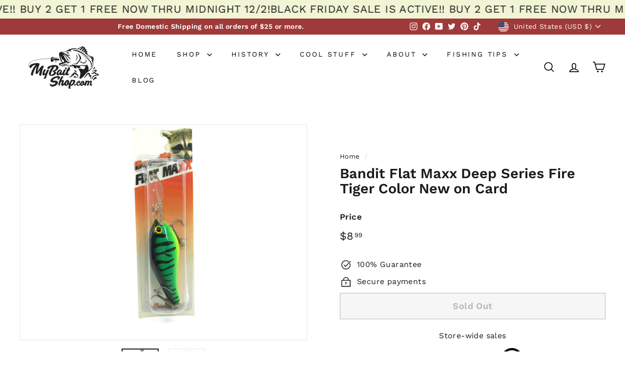

--- FILE ---
content_type: text/javascript
request_url: https://www.mybaitshop.com/cdn/shop/t/87/assets/section-hero-video.js?v=138616389493027501011716258382
body_size: -683
content:
import"@archetype-themes/scripts/config";import"@archetype-themes/scripts/modules/video-section";
//# sourceMappingURL=/cdn/shop/t/87/assets/section-hero-video.js.map?v=138616389493027501011716258382


--- FILE ---
content_type: text/javascript
request_url: https://www.mybaitshop.com/cdn/shop/t/87/assets/section-main-collection.js?v=178808321021703902081716258382
body_size: -612
content:
import"@archetype-themes/scripts/config";import"@archetype-themes/scripts/modules/collection-template";import"@archetype-themes/scripts/helpers/sections";
//# sourceMappingURL=/cdn/shop/t/87/assets/section-main-collection.js.map?v=178808321021703902081716258382


--- FILE ---
content_type: text/javascript
request_url: https://www.mybaitshop.com/cdn/shop/t/87/assets/section-promo-grid.js?v=111576400653284386401716258382
body_size: -764
content:
import"@archetype-themes/scripts/config";import"@archetype-themes/scripts/modules/video-section";
//# sourceMappingURL=/cdn/shop/t/87/assets/section-promo-grid.js.map?v=111576400653284386401716258382


--- FILE ---
content_type: application/javascript; charset=utf-8
request_url: https://searchanise-ef84.kxcdn.com/preload_data.1C6s0V1O7C.js
body_size: 11010
content:
window.Searchanise.preloadedSuggestions=['heddon lure','heddon river runt','musky lures','creek chub','lazy ike','creek chub jointed pikie','bomber lures','rebel lures','vintage fishing lures','storm wiggle wart','bagley bait','bomber long a','helin flatfish','heddon tadpolly','south bend','arbogast jitterbug','millsite lures','cotton cordell','bomber model a','creek chub lures','wiggle wart','used musky lures','luhr jensen','river runt','heddon sonic','storm lures','arbogast lures','big o','bill norman','old rapala','bandit flat maxx shallow','vintage lures','antique wooden lures','fishing patches','paw paw','rapala lure','heddon punkinseed','spoon lures','frog lures','hula popper','cisco kid','crazy crawler','bass oreno','shakespeare lures','spinner baits','old wooden fishing lures','crank baits','heddon lucky 13','hinkle lizard','hot n tot','smithwick lures','jitter bug','south bend lures','kautzky lazy ike','heddon crazy crawler','rapala shad rap','top water','bayou boogie','bandit lures','manns lures','storm hot tot','cotton cordell big o','creek chub pikie','strike king','zara spook','storm thin fin','the vault','vintage musky lures','bagley bang-o-lure','antique fishing lures','natural ike','abu hi-lo','heddon torpedo','wooden lure','flat fish','kwik fish','swim bait','first gear w/box','topwater lures','whopper stopper','bang o lure','all fishing lures','bass lures','all cotton cordell lures','pico perch','bagley small fry','rebel minnow','chautauqua lure','norman lures','cordell big-o','rapala minnow','lazy ike 3','heddon spook','heddon lures','old lures','rebel wee r','bill lewis rat-l-trap','creek chub injured minnow','heddon zara spook','ac shiner','lucky craft','rabble rouser','mud bug','yo zuri','injured minnow','antique lures','wooden lures','tiny torpedo','rapala fat rap','paw paw lure','rebel fastrac','shad rap','thin fin','popper lure','heddon tiny torpedo','hell bender','cisco kid lure','dalton special','heddon vamp','luhr jensen hot shot','frog lure','bomber box','creek chub mouse','pflueger lure','fred arbogast','bomber waterdog','fat rap','storm thunderstick','red and white','mirro lure','spinner bait','vintage creek chub','deep diving','musky dan','heddon river runt spook floater','arbogast mud bug','pico lures','creek chub plunker','lazy ike lures','l & s','bagley killer b 2','smithwick devils horse','newest items','pop r','creek chub darter','sparkle tail','fly fishing','mud puppy','vintage fly rod lures','jointed musky lures','bomber speed shad','blue fox','heddon tiger','bill lewis','ice fishing lures','nip-i-diddee lure','rainbow trout','little sac bait company','devils horse lures','cisco kid lures','top water baits','sparkle tail lures','heddon chugger','lee sisson','rat l trap','jerk bait','mepps lure','fat free shad','excalibur xcalibur','heddon tiny tad','crawdad lures','hot shot','bill dance','tackle box','super sonic','soft plastic','heddon baby lucky 13','trout lures','inch minnow','rusty jessee','heddon super sonic','creek chub wiggle fish','pike lures','clark water scout','believer lure','shur strike','chug bug','wiley lures','new old stock','baby bass','speed shad','bomber 16a','rebel pop r','heddon river runt spook sinker','u20 flatfish','whopper plopper','macatawa lures','rebel deep wee r','fishing reels','heddon hi tail','vintage lure box','bomber pinfish','live target','lures with box','hawaiian wiggler','cordell big o','model a','johnson silver minnow','heddon chugger spook','bagley monster shad','cordell spot','berkley frenzy','storm big mac','fly rod','square bill','muskie lures','wally diver','bagley db3','shakespeare swimming mouse','walleye lures','wisconsin lures','poes crankbait','swim whizz','legend lures','vintage heddon lures','risto rap','heddon zara','bomber flat a','super duper','lipless crankbait','abu garcia','beno lures','musky jitterbug','heddon tiny lucky 13','heddon meadow mouse','al foss','top water lures','bandit flat maxx','depth raider','heddon dowagiac','vintage frog','mother nature lure','biff bait','catch all','lee sisson lures','mister twister','mepps spinners','red fin','bandit flat maxx deep','chug ike','bill norman little n','vintage wood lures','creek chub beetle','fly ike','hellbender whopper stopper','bug n bass','bass magnet','heddon midget river runt','spinner lures','saltwater lures','wright and mcgill','manns baits','fishing rod','le lure','rapala countdown','long a bomber','long a','tru shad','balsa lures','l&s lures','l&s mirro lures','grandma lure','mann\'s baby 1 minus','x5 helin flatfish','hula dancer','water dog','ugly duckling','buck tail','heddon vamp spook','paul bunyan','bomber water dog','natural ike lure','shop vault','crappie lures','musky bucktail','timber tiger','true temper','arbogast sputterbug','bomber long a 16','lazy ike 2','crankbait corp','brooks reefer','fire tiger','lazy dazy','heddon baby torpedo','crane baits','heddon dying flutter','hot lips','lure stands','x4 helin flatfish','rapala magnum','rebel humpy','bass mania','folk art','swimming mouse','vintage heddon','used musky lure','rebel spoonbill','tad polly','bomber fat a','chautauqua jointed','south bend bass oreno','rebel super r','heddon prowler','prop bait','bargain bin','bill norman deep little n','smithwick rogue','monster shad','bomber 6a','live bait','eppinger daredevle','red eye','rattle trap','heddon chugger jr','little cleo','metal lip','pre rapala wiggle wart','jointed pikie','dardevle spoon','small fry','hellraiser lure','hi tail','molly bait','buck perry','ice fishing','smithwick suspending rogue','flicker shad','meadow mouse','lucky strike','glide bait','shakespeare mouse','flat a','fat cat','heddon frog','storm thin fin hot n tot','bagley fat cat','falls bait','red head','heddon flaptail','heddon river runt spook','trolling spoons','wiggle o','b flat','rebel crawfish','heddon sonar','old wooden bait company','roman made','panther martin','creek chub dingbat','little george','with box','heddon basser','rooster tails','speed trap','doll top secret','heddon black shore','swimmin minnow','jointed jitterbug','killer baits','pflueger globe','rapala jointed','skip jack','luhr jensen hot lips','canadian wiggler','rebel frog','mad minno','bagley balsa','bagley lures','smith wick','heddon runt','muskie lure','heddon magnum tadpolly','heddon scissor tail','water scout','rapala risto rap','storm wiggle wart pre rapala','sail shark','devils horse','abu reflex','trolling lure','buzz bait','suick muskie thriller','wood chopper','lazy ike 1','arbogast hula popper','used pike lure','bobbie bait','mouse lure','devil horse','thin fin lures','heddon tiny runt','jointed kwikfish k18j','baby torpedo','plastic worms','wood lures','husky jerk','kautzky lazy ike new','bagley b1','bayou boogie lures','used lure','tiny tad','lucky strike lures','bomber long','pikie minnow','nip i diddee','heddon deep 6','heddon catalog','storm chug bug','ding bat','rapala rattlin rap','reef runner','bomber 400 series','no snag','little sac','swim baits','lindy shadling','florida lures','berkley flicker shad','black shore','jig head','heddon box','bomber bushwhacker','whopper stopper hellbend','suick musky','bass oreno south bend','sps helin flatfish','joe bucher','rapala box','mepps aglia','heddon minnow','wiggle fish','jointed lures','heddon zaragossa','bass o reno','heddon midget digit','bagley b3','rooster tail','mega bass','lot lures','hi fin','vintage shakespeare','poes nervous','soft baits','rapala floating minnow','storm lightnin shad','rapala floating','bomber 600 series','punkin seed','falls bait co','mouse lures','bomber spinstick','bang o','deep little n','excalibur bait','fat free','rapala dt','blue lures','tin liz','bagley honey b','vintage bagley','leo lures','heddon crab wiggler','swimming minnow','worden timber tiger','rebel r','heddon mouse','zara puppy','jigging spoons','heddon tiny punkinseed','dying flutter','sale items','south bend oreno','vintage bomber lures','rusty jessee killer baits','moss boss','wake baits','cc shad','mother nature','storm hot n tot','rebel craw','storm little mac','clatter tad','flatfish u20','metal lures','fly rod lures','jack swedberg','bandit 200 series','purple lazy ike','heddon clatter tad','original bomber lures','my bait shop vault','g finish','salmon lures','legendary lures','heddon centennial','lazy ike 4','vintage with box','heddon pumpkinseed','rainbow trout color','class tackle','bomber screwtail','bomber popper','new musky lures','crappie baits','heddon wounded spook','the believer','bomber long a 15a','lure display','chautauqua minnow','heddon midgit digit','kautzky lazy ike 3','miracle minnow','helin flatfish f7','mag lip','skitter pop','creek chub giant pikie','clackin minnow','bomber 7a','helin flatfish u20','chautauqua wooden','millsite daily double','injured minnow lures','musk a lure','giant pikie','bomber rainbow trout','heddon go deeper','red eye wiggler','paw paw wooden','fishin hats','bomber a','heddon hi-tail','vintage frog lures','heddon sonic vintage lure','deep wee r','minnow rap','all musky lures','mitchell reel','fishing rods','jinx lures','bandit crank baits','kautzky lazy ike box','bagley balsa b','j plug','cisco kid topper','tackle boxes','fishing line','hula poppers','whopper stopper lure','pumpkin seed','pflueger pal-o-mine','bomber lure','spit n image','creek chub spinning','fishing hooks','the producers','front runner','bagleys used','all heddon lures','vamp spook','heddon big hedd','tennessee shad','2600 pikie box','bagley smoo','vintage rare lures','crane bait','bomber 200 series','bagley b flat','black and white','heddon tiny chugger','rapala count down','shallow crankbait','heddon hi tail lure','surf oreno','cotton cordell spot','rebel floater','heddon sos','heddon tadpolly spook','heddon patch','excalibur bill dance','creek chub wiggler','bagley b','model a bomber','deep diver','jack all','nflcc patch','paw paw frog','lil tubby','drifter tackle','storm sub wart','lure box','phillips crippled killer','heddon baby zara','uncle josh','hot spot','catch all lures hiles wisconsin','rebel blackstar','bagley bang o lure','heddon big bud','eppinger lures','weed wing','vintage lures for sale','mighty minnow','lure jensen','fred young big o','bud stewart','sea tiger 4050','bomber baits','flying lure','musky baits','baby lucky 13','al tumas','clackin rap','creek chub lure','rippin rap','spinners lot','jointed kwikfish','salt water lures','jc higgins','war bug','bagley shad','creek chub 2600','skip n cisco','wee wart','wounded spook','wee r','rapala floater','salt water','bagley db08','heddon punkinseed 9630','paul bunyan lure','south bend pike oreno','len hartman','rebel spoonbill minnow','bingo lure','arbo gaster','creek chub pikie 700','crazy shad','wiggle warts','ac shiner lure','grim reaper','storm sticker','tony burmek','super spot','rapala minnow rap','rebel lure','large muskie lures','heddon stingaree','helin flatfish m2','bagley bass n shad','wood bomber','magnum torpedo','rapala husky jerk','helin s3','pug nose','baby pikie','musky ike','weedless jitterbug','blade baits','abu lures','bud stewart lures','rip shad','balsa b','hedd hunter','berkley baits','bagley baits','little scooper','cotton cordell red fin','heddon tiny','flex ike','sleight bait','boy howdy','bomber 15a','jitterbug plastic lip','strike king scout','heddon river runt green','heddon game fisher','heddon tiny crazy crawler','norman dd22','heddon jointed river runt','bomber wooden','pan fish','bomber 5a','trout lures and baits','heddon go deeper river runt','fire tiger lures','helin flatfish f4','hellraiser tackle','old musky lures','lure stand','creek chub crawdad','bomber smilin minno','bandit 100 series','surface lure\'s','heddon crab','cotton cordell wally diver','tiny tim','shakespeare dopey','rapala flat rap','zell rowland','rogers big jim','bagley killer b','bagley lure','spoon plug','heddon moss boss','creek chub tiny tim','fishing lures','f7 helin flatfish','shannon twin spin','sunny b twin spin','rick clunn','rapala deep runner','top gun','bagley dkb1','bomber rattler','helin fishcake','unknown lure','a c shiner','best o luck','all lures','pumpkinseed lure','bagley b2','top gun 6','grappler shad','old lures original box','rapala original floating','bomber 14a','big bud','flat maxx','k15 kwikfish','vintage wooden lures in box','diamond jim','bomber 300 series','rat man','fly rod lure','teeny torpedo','hand crafted lures','go deeper river runt','creek chub baby pikie','hi yo','flatfish x5','db3 gold foil','creek chub gar','super shad','rebel jointed','pink lures','tackle industries','magnum wiggle wart','th spot','musky patch','rebel wee crawfish','helin flatfish f6','south bend nip-i-diddee','beno eel','rapala super shad rap','bagley mighty minnow','south bend midge oreno','kwikfish k16','l & s bass master','moonlight bait','helin u20','jitterbug bug','top dollar','plastic baits','buzz baits','arbogast tin liz','crappie fishing','kwikfish k14','heddon jointed vamp','tulsa tackle co','heddon 150 dowagiac','excalibur lure','storm wart','bagley bagleys lure','joe camel','antique heddon','vintage ccbco','contemporary lure','viper custom','dowagiac minnow','super spook','glass eye','heddon wooden','bagley db06','bill dance lures','lazy ike box','rapala lures','vintage bagley lures','snag proof','bomber 500 series','old vintage lures','dalton twist','musky fin','hawg wobbler','lee sisson 41','cordell redfin','heddon river runt box','bucher depthraider','bagley killer','bomber fat free','heddon no snag','martin lizard','pico pop','norman deep tiny n','lazy ike natural ike','soft bait bass','wooden bomber','top kick','square a','marathon bait co','husky pikie','novelty lure','rapala rap','renosky lures','ace lure','creek chub box','true temper speed shad','cedar creek','thunder stick','bass bait','bagley top gun 6','flat rap','river runts','clarks water scout','da lures','heddon super spook','spu helin','new in box','baby 1 minus','jitterbug arbogast','vintage pfluger lures','barracuda dalton','frenchy lamay','fat a','purple baits','vintage rapala lures','antique reels','vintage spoons','bagley top gun','eagle claw','creek chub 700','bomber 2a','antique pike lures','river runt spook','little mac','floating rapala','cedar creek minnow','musky hunter','musky mania','husky ike','blue gill','made in','heddon river runt 9110','rebel mini r','salmon plugs','lure display stands','rapala original','jointed rapala','hubs chub','storm thunder stick','pflueger spinner bait','makinen lures','bang o lure 5','heddon cobra','rebel wee frog','l and s','bobbie bait muskie lure','cedar lure','bomber bait','grandma lures','rebel floating minnow','coach dog','spin no','erie dearie','used lures','heddon dowagiac minnow','cordell red fin','ultra light','big inch minnow','mercury minnow','silver lures','heddon tiny river runt','suick thriller','deep diving crank baits','savage gear','vintage bomber','large spoons','shannon twin','bumble bug','grub tails','helin m2','heddon wood vamp','leroy brown','lucky lady','flatfish t4','drifter tackle the believer 8 jointed musky','jr thunderstick','big mac','norman lures dd22','tiny spook','river runt spook floater','creek chub injured minnow lures','old wooden lures','unmarked lure','shallow shad rap','lazy ike perch','babe oreno','rebel deep','sun spot','tony accetta','heddon dowagiac spook','bucktail lures','bass pro xps','my bait shop','wright mcgill','heddon stanley','striper lures','bomber wood','crippled killer','creek chub 3000','5 hook antique','bomber long a 16a','ac plug','striper strike','war eagle','musky cisco kid','vintage lures with box','nils master','cordell crazy shad','wood lu','wooden flatfish','heddon perch l','rapala shad','rattlin chug bug','hot tot','hot tiger','bagley dkb2','river runt spook sinker','heddon tiny spook','t50 flatfish','hedd plug','vintage rapala','matzuo sickle hooks','little jewel','fred young','jigging rap','cordell boy howdy','norman top','rebel crawdad','big inch','pre rapala','middle n','odyssey pig','rapala fat rap 5','nflcc patches','creek chub minnow','x rap','catfish tackle','twin spin','daily double','rapala x-rap','abu ambassadeur','heddon mouse lure','flyrod lures','balsa b2','kwikfish k18j','mother nature lures','spoon pack','fishing signs','rapala x rap','rooster tail lures','treble hooks','bomber rip shad','tiny n','horrocks ibbotson','whopper stopper hellbender','bright eyes','rapala clackin rap','ccbco lure','orange belly craw','lazy ike sail shark','flatfish m2','bagley db2','flatfish s3','bagleys small fry','atlantic lures','flatfish helin','spinning injured minnow','sputter bug','rebel pop-r','arbogast jitterstick','glass minnow','jimmy houston','bagley mullet','bandit series','collectible lures','ugly duckling lure','glass eye wood lures','heddon hedd hunter','bomber 8a','lazy ike 2 wooden','frog color lure','helin flatfish x4','baby injured minnow','creek chub surfster','big eye','macatawa decoy','heddon brush popper','wood bomber lure','ccb co','spook heddon','fred arbogast jitterbug','bomber waterdog lures','reef hawg','heddon zara puppy','bagley bb 4','miracle cloth','tiny crazy crawler','white bomber','chugger spook','yellow magic','bomber model a 1a','legend perch bait','clark fishing lures','flat fish new','fishing lures for bass','tiny lucky 13','cotton cordell cc shad','rebel crank r','fred arbogast lures','bomber deep runner','hub bait co','spoonbill jointed','rebel shad','dancing eel','luhr jensen vintage','heddon baby chugger','arbogast hustler','rapala f11','bagley db 06','bait box','doll fish','pencil popper','wood on the water','zara gossa','top ike','mepps comet','shallow crankbaits','mepps musky killer','helin t4','jensen luhr','no name lure','honey b','sub wart','kautzky lazy ike 2','tom mann','aquasonic lure','bandit flat maxx baby bream','japanese lure','salmo musky lure','worm lures','cotton cordell super spot','eger lure','dare devil','black and white lures','crank bait corp','hot shot lures','gar lures','rapala special','magnum hellbender','deep tiny n','jim rogers','heddon zig wag','big s','smithwick devil horse','heddon vintage','bagley balsa shad','heddon timber rattler','bass pro','le lure frenchy','herters lures','helin flatfish silver','sebile magic swimmer','helin flatfish x5','matzuo lure','baby zara','hub bait','top water popper','lazy ike shark','lazy ike wooden','poes super cedar','heddon centennial collection','suspending lures','soft bait','flap tail','d.a lures of western pennsylvania','abu hi lo','les davis','christmas tree','rebel humpback','burmek b1','dealer box','gold helin flatfish','sputter fuss','heddon tadpolly spotted orange','creek chub 1519 injured minnow lure','game fisher','chautauqua wiggler','suick box','hawaiian wiggler lures','musky rat-l-trap','bingo lures','norman deep baby n','jigging rapala','spence scout','crab wiggler','bomber 25a','tail dancer','johnson spoon','luny frog','x5 flatfish','lt aise','midget digit','dowagiac spook','heddon tiger lure','heddon gamefisher','topwater baits','heddon sonar lure','rebel wee','woods fishing lures','bomber shad','heddon devil diver','red head white body','bill norman n','rapala clown','f5 flatfish','chautauqua mouse','heddon wood','wake bait','winchester lure','bagley twin spin','storm mac','ol bens','walleye lure','bomber model 6a','kwikfish k9','tiny runt','manns bait','pflueger mustang','very old','wee dee','bomber spin stick','thin n','heddon teeny torpedo','cotton cordell crazy shad','paul bunyan lure 66','kwikfish k15','fred arbogast mud bug','baby n','northland tackle','heddon 110 river runt','pike oreno','propeller lure','creek chub 1500','color c lector','blade bait','wordens timber tiger','creek chub pikie box','heddon flap tail','hairy berry','helin flatfish f5','bagley balsa b3','vintage flatfish','bang lure','len hartman lures','fat boy','bird lures','heddon punkinseed 9630 ybc','musky sucker','heddon river runt floater','thin fin hot n tot','bomber model','midge oreno','helin flatfish box','old top water','beetle spin','big game tackle','south bend dive oreno','bomber catalog','hellbender magnum','bass n shad','sputter buzz','t60 flatfish','f7 flatfish','sway back','clark lures','mepps box','ripplin redfin','creek chub dinger','rusty jessee 150','bagley bb','bandit flat max','x4 flatfish','bomber 4a','midget bomberette','doll lures','panfish lures','fish trap','lures jensen','heddon firetail','little n','paw paw wotta frog','mann\'s stretch s 20','fishing patch','bomber model 1a','kalins grub','rebel baitfish series','lazy dazy lure','rapala risto rap rr-7 sg dealer box of 6 lures','alz baits','heddon basser lures','punkinseed keychain','heddon c','bagley mama cat','fire plug','texas shad','heddon wood lures','big hedd','hell raiser','midget river runt','limited edition','deep secret','rapala ft','shad lure\'s','heddon 210 surface','power dive','bill dance fat free shad','f4 flatfish','bagley crawfish','rubber frogs','pro trap','ned rig','al foss lure','flatfish box','ken craft','south bend fish oreno','rebel teeny r','norman deep little n','chautauqua minnow musky','thin fin fatso','kent frog','creek chub wigglefish','kautzky top ike','radtke pike','norman n','lindy little joe','smilin minno','antique musky','bagley bang o','suick lures','dalton lures','power bait','minnesota lures','lazy ike 3/4','bomber 1a','rebel box','le lure musky','red river','kautzky lazy ike 4','creme lure','crane lure','creek chub fin','musky topwater','lures for fishing','swamp fox','wood frog','slab spoon','old jointed pikie','wiley lure','lures on sale','storm thunder crank','bagleys pop n b','lazy ike 5','might minnow','homer leblanc','grandma m9','creek chub 900','helin flatfish t4','dd22 crankbaits','storm shad','silver minnow','bagley bait db3','bomber shallow a','wisconsin patch','catch all lure','big n','deep baby n','vintage red and white','yo-zuri hardcore','musky buster','fish cake','on patches','heddon scissortail','heddon hedd','wood vamp','helin swimmerspoon','rapala scatter rap','helin x4','super spook jr','rapala silver','flatfish f7','frogs lure','storm deep thunder','spit\'n image','rods vintage','helin x5','fishing hat','shakespeare grumpy','top prop','scum frog','mann’s bait','double spin','pike minnow','bagley balsa b2','chub creek','brown trout','heddon cousin','rapala risto','creek chub 2700','vibra bat','wilson wobbler','wood\'s spot tail','lure displays','silver helin flatfish','jointed minnow','fly lures','rapala combo','arbogast arbogast','bill norman deep baby n','wood baits','smithwick rattlin rogue','black helin flatfish','bomber long a 25a','manns loudmouth','heddon tiny floating runt','creek chub pikie 3000','heddon go deeper crab','sold items','storm rattlin chug bug','helin f7','d a lures','heddon torpedo lures','arbogast pack','chase baits','heddon magnum','phantom lures','manns worm','gm skinner','tulsa tackle','spro prime','glen evans','creek chub with box','lunker lure','strike king shad','lures for sale','novelty lures','rattle tot','river runt box','helin flatfish gold','heddon luny frog','rattlin rapala','wooden bombers','go deeper','worden sea tiger','heddon big head','skitter ike','rainbow lures','fly fish','p & k bright eyes','rush tango','heddon sonar 433','moto chug','wright & mcgill','bomber jerk','creek chubs','storm lure','thunder crank','rapala dives to','baby minus 1','lazy ike lure','fish oreno','crippled shad','crankin rap','rapala lot','l s mirrolure','blue lazy ike','rebel ant','rogers lures','mini rapala','biff bait company','chautauqua lures','old storm','blue striper','jointed vamp','storm thunderstick jr','flat side crankbait','winchester lures','scatter rap','rapala countdown finland','timber rattler','south bend super duper','florida fishing tackle','custom painted','husky cisco kid','helin lu','creeper lures','heddon baby zara spook','nflcc button','dam lure\'s','baby rattler','arbogast sticker','deep ike','heddon zara ii','hildebrandt spinner','rapala jointed shad rap','killer baits wiggle fish','he’d on','mill site','bagley et','bomber slab spoon','albert ford','bomber fat free shad','tuff shad','bomber top water','smithwick perfect 10','inline spinner','pico chico','catfish bait','antique fishing lures for sale','storm thunder','stick baits','silver flash','american flag lure','rumble b','top secret','used hula popper','waterdog bomber','glass eyes','lazy ike black scale','tube bait','k16 kwikfish','yellow shore','smithwick pro rogue','wooden minnow','wood on the water hell knocker','bagley db','black sucker','jointed musky','torpedo lure','classic spinner baits','lizard lure','wood zaragossa','bomber 3a','lake x','fly lure','spin i diddee','snake bait','south bend babe oreno','vintage spinner','imitation bomber','rebel mystic','buckeye mad minno','heddon magnum torpedo','new bass lures','chautauqua gar','real image','storm catalog','hand made','burke lures','millsite wig wag','rebel popper','bagley sunny b','lures to use','norman little n','bomber long a 14a','lazy ike yellow','natural tike','scoop lip','storm deep thunderstick','bill norman dd22','meramec minnow','bass pro shops','south bend box','bone color','bagleys lure','t55 flatfish','musky jointed','bass buster','big o lure','strike pro','lure lots','darting zara','luck e strike','shakespeare reel','helin m2 flatfish','bagley vintage','bill dance eel','matzuo hook','arbogast lil bass','bandit 300 series','heddon firetail sonic','jc higgins lure','water lou','pico side shad','heddon river runt jointed','worth musky fin','fishback lures','cotton cordell wee shad','heddon river runts','creek chub giant','shyster spinner','vintage antique','for stripers','rebel double deep','hula diver','grandma bait','south bend spin-i-diddee','used fish lures','sea tiger','flatfish x4','heddon spinfin lure','kush spoon','rapala deep','rinehart jinx','pflueger minnow','diving b','creek chub spinning pikie','clackin crank','dt rapala','buckeye bait','bagley small fry crayfish','shakespeare pup','heddon hedd plug','l & s oom','zoom baits','variety pack','bone lure','spook sinker','johnson silver minnow box','blue fox vibrax','large tubing','beetle lure','pikie lure','super r','falls minnow','blue gill lures','get bit','big jim','fat free fingerling','flatfish t50','musky lure','near nuthin','joint lures','xcalibur xcs','antique lure weedless','brown trout color','south bend surf oreno','old heddon lures','frenzy perch','helin sps','quick fish','bomber jointed','bomber square a','heddon 2nd','mercury minnow lures','bagley spintail','bait co','on sale','spoon lure','l&s lure','yakima bait','jointed striper','humpback rebel','purple sexy shad','bomber mullet','golden shiner','metal bill','fin tail','heddon prowler lures','oldest lures','rapala skitter','creek chub nikie','scissor tail','heddon black','super shad rap','burke flex plug','you white','ultra sonic','ghost tail','jitterbug box','heddon 9630 xywbr','mag wart','x patch','cc shed','bagley bagleys','pflueger mcmurray spoon','original wooden','countdown rapala','midget river runt spook','slim jim','wooden bomber 200','seeins believin','heddon in box','ima lures','old wooden','berkley flicker minnow','bait maker','rebel deep mini-r','doll top secret lures','muskies inc','diamond rattler','antique bass lures','eddie bait','bagley honey','rapala anni','pflueger reel','bagley bb2','zip lure','best ever','zig wag','gudebrod lures','bass mania frog','green shore','south bend lure','contemporary lures','mama cat','cotton cordell shad','bomber baits with','vintage heddon fishing lures','et lure','poe\'s rc-3','manns stretch 30','flat crankbait','storm arashi','chugger jr','creek chub pike','wounded minnow','krocodile lures','piko plug','wood minnow','crankbait corp fingerling series','bomber 13a','bandit crankbait','musky dan xxx lures','jake bait','tom mann lures','creme worms','wig wag','bagley pop n b','vintage rebel lures','lazy ike renegades','canadian spoon','evolution baits','saltwater fishing lures','blabber mouth','red white','yellow perch','helin flatfish sps','smity bait','wood box','luhr jensen bass oreno','black fury','spin hula dancer','signed lures','bomber 6 long a','five hook','double spinner','balsa shad','rod and reel','helin box','original rapala floating','gold lazy ike','used crank baits','bomber orange','salmon type lures','creek chub midget pikie','jointed long a','wood bomber 600','globe lure','diamond shad','giant jointed pikie','bagley finger mullet','bandit walleye deep','heddon pumpkinseed original','two pack','charteuse lures','lazy ikes','cherry bomb','go deeper crab','vintage pike lures','june bug','st croix','rebel teeny craw','pike master','vintage rebel','al foss pork rind minnow','mann\'s baby 1','skip jack lure','gary yamamoto','lee lures','creek chub shiner','the thing','wood lazy ike box','lure lure','heddon crab wiggle','color lure','river runt spook box','lazy ike tag','soft shad','bite em','midgit digit','cordell super spot','bandit deep','crackle back','z man','vintage fishing','tiger mouse creek chub','rapala skitter pop','10 in baits','flatfish t60','rat lure','wooden frog','norman baby n','long a minnow','lure jenson','bomber yellow','rebel deep teeny r','creek chub pikie 2700','rapala super shad','jensen hot shot','flatfish gpl','rapala spoon','heddon weedless widow','bagley chug-o-lure','in box','floating minnow','bomber bait box','little joe','swiss swing','storm soft shad','rusty jesse','martin lures','creek chub new','rapala shallow shad rap','mini fat rap','kwikfish k11','shark ike','diving killer b2','db06 old stock','mouldy\'s hawg wobbler','chaos tackle','vintage fishing lure lot','rapala gold','used rapala','bang lures','drifter tackle muskie stalker','bass baits','bomber model a screwtail','vintage creek chub lures','rebel crankbait','vintage bass lures','minnow box','kautzkys lazy ike','luhr jensen powerdive','spoonbill rebel','phillips crippled','life bait','xcalibur xrk75','sexy shad','flatfish cht','custom musky lures','selling lure','vintage flies','kwikfish k12','wonder lure','k11 kwikfish','abu garcia reels','jointed chautauqua minnow','bomber model b','demon sail shark','flash dancer','bomber saltwater','lazy ike musky ike','bomber model long a','devels horse','smokey joe','baby lucky','bradrock molly','musky bucktail spinner','eddie pope','woods deep-r-doodle','rebel jointed minnow','rapala minnow spoon','gay blade','vintage lu','wood flat fish','carrot top','little jewel lures','rapala clackin minnow','jamison wig-l-twin','jointed flatfish','musky spinner','bon net','storm thin fin hot','rapala j-11','rapala rattlin','smithwick super rogue','crankbait lures','frog color lures','duel hardcore 4','db3 long cast','fishing pack','arbogast jitterbug frog','silver shad','bomber 49er','storm rattle','bat lure','river runt sinker','rick clunn stx','rebel wee craw','creek chub baby wiggler','salmon plug','topwater prop','pico perch type','mepps giant killer','purple on purple','bomber fat','heddon wood cobra','pencil plug','red man','river runt go deeper','fish obite','eppinger osprey','tony accetta spoons','lazy ike kl-1','nra stamp','25m l & s mirrolure','bagley diving b1','lil bass','snook pikie','rebel super r lures','bomber mini a','helin wooden','hard bait','musky crankbait','finger mullet','jim bitter','lure with box','mr champ','creek chub spinning injured minnow','bagley bang','bagley flat','swim n image','best lures for','manns baby minus 1','shrimp lure','cc roberts','heddon pumpkin seed','smilin minnow','daredevil fishing lures','shad raps','vintage fishing lures in box','bagley bb3','rat baits','mepps bass killer','bomber model 2a','kwikfish k10','sure strike lure','bomber color chart','flat wart','soft frog','heddon river runt sinker','hot n tot lures','jitterbug new old','rabble rouser box','lightning shad','rebel teeny','abbie and imbrie','bagley bass','bass oreno box','heddon cousin 1','baby chugger','vintage rod','flying lure\'s','bagley bb1','c.c shad','heddon strawberry','midget pikie','shakespeare midget spinner','silver chrome helin flatfish','arbogast patch','creek chub limited edition','heddon ac','heddon zara gossa','lazy ike red white','storm rattle tot','crappie bait','tom bait company','frog fishing lure','bomber crawdad','fluted spinner','red eye muskie','duck lures','lightnin shad','abu spinner reflex','slope nose','heddon darting zara','craw lures','peacock bass','cotton cordell wiggle o','barracuda reflecto','pee wee','lazy ike worm','vintage ike','pin a','cost of a','creek chub imitation','bait reels','heddon musky','mann\'s stretch','musky flatfish','heddon minnow 150','mad minnow','mother of pearl','frog bait','wonder bread','j-9 rapala','bagley pop\'n','shur strike river master','top water bait','mann\'s crankbait','heddon floating river runt','rat-l-trap pro trap','storm thunderstick deep','vintage spinner lures','210 surface minnow','arbogast pug nose','rare lures','rebel shallow r','lindy baitfish','swim whiz','cordell big o fred young','bomber smallmouth','lee lure','rouge smithwick','gudebrod bump n grind','antique creek chub','hula popper box','old fishing cast','pflueger muskill','vintage frogs','paw paw jointed','bomber xc','floating river runt','wooden spinner baits','boss shad','abu reel','storm thin fin fatso','lazy ike frog','american flag','creek chub wooden lures','strike king baits','jig hooks','bomber fire tiger','lur all','rapala crank','rapala perch','bomber deep','heddon to','beetle spins','heddon mini tad','grass rat','chatter bait','mud bugs','bagley minnow','cordell wally diver','green scale','flatfish lu','wooden lucky 13','arbogast tru shad','perch wooden','osprey dardevle','viper custom painted','sea hawk','pork rinds','z plug','k14 kwikfish','spinning rod','l & s pikemaster','fishermen pack','antique in box','prop baits','helin spu','pflueger spinner','bagley new old','south bend babe-oreno','baby cat','in line','striped bass','action lures','tiny chugger','bomber 17a','heddon hep','deep thunderstick','old fishing lures that are in stock','k-b spoon','wooden bobber','striper pikie','woods lure company','heddon flaptail box','spin oreno','manns razor back','bomber model 7a','rapala f18','tiny punkinseed','bagley diving kill\'r b2','rapala fat','new in package','wooden musky lures','deep r doodle','eppinger dardevles','fishing poe','wood walker','wood musky','creek chub baby jointed pikie','black shore spin fin','heddon tiny clatter tad','sea hawk lure','woods lures','pre rapala storm lures','heddon midget','jitter bugs','vintage hula popper','bomber cd20','gen shaw','wobble pop','jitterbug pack','lucky lures','lazy ike chug ike','bomber fat a 3f','most antique lures','bill norman lures','rapala float','fish baits','in fisherman','b w spinner','metal lip rapala','casting plug','pico perch lures','spin stick','bunyan bug','mepps patch','original floating rapala lure','ma scooter','spark l','old lures glass eyes','vintage red and white lures','pal o mine','bagley monster','razor minnow','wordens flatfish','bomber model 3a','little george lures','arbogast arby','paw paw mouse','original bomber','the drifter','old creek chub','crystal minnow','bomber long a jointed','strike master','brad\'s magnum','spin tail','lure in box','old vintage baits','devil diver','deep diver lure','vintage wood musky lures','jerk baits','rapala shallow rap'];

--- FILE ---
content_type: text/javascript
request_url: https://www.mybaitshop.com/cdn/shop/t/87/assets/section-hero-video.js?v=138616389493027501011716258382
body_size: -879
content:
import"@archetype-themes/scripts/config";import"@archetype-themes/scripts/modules/video-section";
//# sourceMappingURL=/cdn/shop/t/87/assets/section-hero-video.js.map?v=138616389493027501011716258382


--- FILE ---
content_type: text/javascript
request_url: https://www.mybaitshop.com/cdn/shop/t/87/assets/section-main-product.js?v=48829736225712131391716258382
body_size: -642
content:
import"@archetype-themes/scripts/config";import"@archetype-themes/scripts/modules/product";
//# sourceMappingURL=/cdn/shop/t/87/assets/section-main-product.js.map?v=48829736225712131391716258382


--- FILE ---
content_type: text/javascript
request_url: https://www.mybaitshop.com/cdn/shop/t/87/assets/section-featured-collection.js?v=70396313371272205741716258382
body_size: -852
content:
import"@archetype-themes/scripts/config";import"@archetype-themes/scripts/modules/collection-template";
//# sourceMappingURL=/cdn/shop/t/87/assets/section-featured-collection.js.map?v=70396313371272205741716258382


--- FILE ---
content_type: text/javascript
request_url: https://www.mybaitshop.com/cdn/shop/t/87/assets/section-featured-collection.js?v=70396313371272205741716258382
body_size: -655
content:
import"@archetype-themes/scripts/config";import"@archetype-themes/scripts/modules/collection-template";
//# sourceMappingURL=/cdn/shop/t/87/assets/section-featured-collection.js.map?v=70396313371272205741716258382


--- FILE ---
content_type: text/javascript
request_url: https://www.mybaitshop.com/cdn/shop/t/87/assets/section-slideshow-split.js?v=78404926763425096301716258382
body_size: -590
content:
import"@archetype-themes/scripts/config";import"@archetype-themes/scripts/modules/slideshow";
//# sourceMappingURL=/cdn/shop/t/87/assets/section-slideshow-split.js.map?v=78404926763425096301716258382


--- FILE ---
content_type: text/javascript
request_url: https://www.mybaitshop.com/cdn/shop/t/87/assets/section-main-collection.js?v=178808321021703902081716258382
body_size: -642
content:
import"@archetype-themes/scripts/config";import"@archetype-themes/scripts/modules/collection-template";import"@archetype-themes/scripts/helpers/sections";
//# sourceMappingURL=/cdn/shop/t/87/assets/section-main-collection.js.map?v=178808321021703902081716258382


--- FILE ---
content_type: text/javascript
request_url: https://www.mybaitshop.com/cdn/shop/t/87/assets/product-complementary.js?v=115010611336991946551716258382
body_size: -676
content:
import"@archetype-themes/scripts/config";import"@archetype-themes/scripts/modules/product-recommendations";
//# sourceMappingURL=/cdn/shop/t/87/assets/product-complementary.js.map?v=115010611336991946551716258382


--- FILE ---
content_type: text/javascript
request_url: https://www.mybaitshop.com/cdn/shop/t/87/assets/variants.js?v=140625575495024802391716889019
body_size: 1751
content:
import"@archetype-themes/scripts/helpers/utils";theme.Variants=function(){function Variants(options){this.container=options.container,this.variants=options.variants,this.singleOptionSelector=options.singleOptionSelector,this.originalSelectorId=options.originalSelectorId,this.enableHistoryState=options.enableHistoryState,this.dynamicVariantsEnabled=options.dynamicVariantsEnabled,this.currentlySelectedValues=this._getCurrentOptions(),this.currentVariant=this._getVariantFromOptions(),this.container.querySelectorAll(this.singleOptionSelector).forEach(el=>{el.addEventListener("change",this._onSelectChange.bind(this))});const debouncedSlideChange=((func,delay=300)=>{let timeoutId;return function(){const context=this,args=arguments;clearTimeout(timeoutId),timeoutId=setTimeout(()=>func.apply(context,args),delay)}})(function(evt){const index=evt.detail.activeIndex,variantEl=this.querySelector(`.product__thumb-item[data-index="${index}"] a`).querySelector("script[data-variant]");if(variantEl){const variants=JSON.parse(variantEl.textContent),option1Select=this.querySelector('select[data-index="option1"]'),option2Select=this.querySelector('select[data-index="option2"]');let changeOption1=!0,changeOption2=!0;if(variants.forEach(_=>{_.option1==option1Select.value&&(changeOption1=!1),option2Select&&_.option2==option2Select.value&&(changeOption2=!1)}),changeOption1){const variant=variants.find(_=>_),optionToSelect=option1Select.querySelector(`option[value="${variant.option1.replaceAll('"','\\"')}"]`);if(!optionToSelect.disabled){const currentSelected=option1Select.querySelector("option[selected]");option1Select.value=variant.option1,currentSelected.removeAttribute("selected"),optionToSelect.setAttribute("selected","selected");const event=new Event("change");option1Select.dispatchEvent(event)}}if(changeOption2&&option2Select){const variant=variants.find(_=>_.option1==option1Select.value),optionToSelect=option2Select.querySelector(`option[value="${variant.option2}"]`);if(!optionToSelect.disabled){const currentSelected=option2Select.querySelector("option[selected]");option2Select.value=variant.option2,currentSelected.removeAttribute("selected"),optionToSelect.setAttribute("selected","selected");const event=new Event("change");option2Select.dispatchEvent(event)}}}},500);this.container.addEventListener("product_image:change",debouncedSlideChange)}return Variants.prototype=Object.assign({},Variants.prototype,{_getCurrentOptions:function(){var result=[];return this.container.querySelectorAll(this.singleOptionSelector).forEach(el=>{var type=el.getAttribute("type");type==="radio"||type==="checkbox"?el.checked&&result.push({value:el.value,index:el.dataset.index}):result.push({value:el.value,index:el.dataset.index})}),result=theme.utils.compact(result),result},_numberFromOptionKey:function(key){return parseInt(key.substr(-1))},_getWeightedOptionMatchCount:function(variant){return this._getCurrentOptions().reduce((count,{value,index})=>{const weightedCount=4-this._numberFromOptionKey(index);return variant[index]===value?count+weightedCount:count},0)},_getFullMatch(needsToBeAvailable){const currentlySelectedOptions=this._getCurrentOptions();return this.variants.find(variant=>{const isMatch=currentlySelectedOptions.every(({value,index})=>variant[index]===value);return needsToBeAvailable?isMatch&&variant.available:isMatch})},_getClosestAvailableMatch:function(lastSelectedOption){if(!lastSelectedOption)return null;const currentlySelectedOptions=this._getCurrentOptions(),variants=this.variants;return(lastSelectedOption&&variants.filter(variant=>currentlySelectedOptions.filter(({value,index})=>this._numberFromOptionKey(index)<=this._numberFromOptionKey(lastSelectedOption.index)).every(({value,index})=>variant[index]===value)&&variant.available)).reduce((bestMatch,variant)=>{if(bestMatch===null)return variant;const bestMatchCount=this._getWeightedOptionMatchCount(bestMatch,lastSelectedOption);return this._getWeightedOptionMatchCount(variant,lastSelectedOption)>bestMatchCount?variant:bestMatch},null)},_getVariantFromOptions:function(lastSelectedOption){const availableFullMatch=this._getFullMatch(!0),closestAvailableMatch=this._getClosestAvailableMatch(lastSelectedOption),fullMatch=this._getFullMatch(!1);return this.dynamicVariantsEnabled?availableFullMatch||closestAvailableMatch||fullMatch||null:fullMatch||null},_updateInputState:function(variant,el){return input=>{if(variant===null)return;const index=input.dataset.index,value=input.value,type=input.getAttribute("type");type==="radio"||type==="checkbox"?input.checked=variant[index]===value:input.value=variant[index]}},_onSelectChange:function({srcElement}){const optionSelectElements=this.container.querySelectorAll(this.singleOptionSelector),variant=this._getVariantFromOptions({index:srcElement.dataset.index,value:srcElement.value});optionSelectElements.forEach(this._updateInputState(variant,srcElement));const currentlySelectedValues=this.currentlySelectedValues=this._getCurrentOptions(),detail={variant,currentlySelectedValues,value:srcElement.value,index:srcElement.parentElement.dataset.index};this.container.dispatchEvent(new CustomEvent("variantChange",{detail})),document.dispatchEvent(new CustomEvent("variant:change",{detail})),variant&&(this._updateMasterSelect(variant),this._updateImages(variant),this._updatePrice(variant),this._updateUnitPrice(variant),this._updateSKU(variant),this.currentVariant=variant,this.enableHistoryState&&this._updateHistoryState(variant))},_updateImages:function(variant){variant.featured_image&&this.container.dispatchEvent(new CustomEvent("variantImageChange",{detail:{variant}}))},_updatePrice:function(variant){this.currentVariant&&variant.price===this.currentVariant.price&&variant.compare_at_price===this.currentVariant.compare_at_price||this.container.dispatchEvent(new CustomEvent("variantPriceChange",{detail:{variant}}))},_updateUnitPrice:function(variant){this.currentVariant&&variant.unit_price===this.currentVariant.unit_price||this.container.dispatchEvent(new CustomEvent("variantUnitPriceChange",{detail:{variant}}))},_updateSKU:function(variant){this.currentVariant&&variant.sku===this.currentVariant.sku||this.container.dispatchEvent(new CustomEvent("variantSKUChange",{detail:{variant}}))},_updateHistoryState:function(variant){if(!(!history.replaceState||!variant)){var newurl=window.location.protocol+"//"+window.location.host+window.location.pathname+"?variant="+variant.id;window.history.replaceState({path:newurl},"",newurl)}},_updateMasterSelect:function(variant){let masterSelect=this.container.querySelector(this.originalSelectorId);masterSelect&&(masterSelect.value=variant.id,masterSelect.dispatchEvent(new Event("change",{bubbles:!0})))}}),Variants}();class SelectComponent extends HTMLElement{constructor(){super()}connectedCallback(){const productData=document.querySelector("#product_data");this.product=productData?JSON.parse(productData.textContent):{},this.select=document.querySelector(`select#${this.dataset.target}`),this.index=this.dataset.index,this.trigger=this.querySelector(".custom-select--trigger"),this.optionContainer=this.querySelector(".custom-select"),this.options=this.querySelectorAll(".custom-select--item"),this.selectedValueEl=this.trigger.querySelector(".selected-value--wrapper"),this.trigger.addEventListener("click",this.onSelectOpen.bind(this)),this.options.forEach(option=>{option.addEventListener("click",this.onOptionSelect.bind(this))}),this.select.addEventListener("change",this.updateOnSelectChange.bind(this)),document.body.addEventListener("click",this.closeOnBodyClick.bind(this)),document.addEventListener("updateInventory",this.onInventoryUpdate.bind(this))}onInventoryUpdate(evt){if(this.index=="option1"){const targetSelect=document.querySelector('.variant-input-wrap[data-index="option2"]');if(targetSelect){const value=this.select.value;this.product.variants.filter(_=>_.option1==value).forEach(variant=>{const option=targetSelect.querySelector(`ul.custom-select li[data-value="${variant.option2}"]`);variant.inventory_quantity==1?option.querySelector(".inventory-label--last-one").classList.remove("hide"):option.querySelector(".inventory-label--last-one").classList.add("hide")})}}}onSelectOpen(evt){evt.stopPropagation(),this.optionContainer.classList.toggle("show")}closeOnBodyClick(evt){this.optionContainer.classList.remove("show")}onOptionSelect(evt){const target=evt.currentTarget,value=target.dataset.value;this.select.value=value,this.selectedValueEl.innerHTML=value,this.querySelector('.custom-select--item[data-selected="selected"]').removeAttribute("data-selected"),target.setAttribute("data-selected","selected");const event=new Event("change");if(this.select.dispatchEvent(event),this.select.dataset.index=="option1"){const option2=document.querySelector('select[data-variant-input][data-index="option2"]'),option2Trigger=document.querySelector('button.custom-select--trigger[data-for="option2"]');if(option2Trigger&&option2&&option2.value!==option2Trigger.dataset.value){option2Trigger.querySelector(".selected-value--wrapper").innerHTML=option2.value>30?option2.value.substring(0,30)+"...":option2.value.substring(0,30);const selectedItem=document.querySelector('.variant-input-wrap[data-index="option2"] li.custom-select--item[data-selected="selected"]');console.log(option2.value);const toActive=document.querySelector('.variant-input-wrap[data-index="option2"] li.custom-select--item[data-value="'+option2.value+'"]');selectedItem.removeAttribute("data-selected"),toActive.setAttribute("data-selected","selected")}}}updateOnSelectChange(evt){const value=evt.currentTarget.value,currentSelected=this.querySelector('.custom-select--item[data-selected="selected"]'),toBeSelected=this.querySelector(`.custom-select--item[data-value='${value.replaceAll('"','\\"')}']`);currentSelected.removeAttribute("data-selected"),toBeSelected.setAttribute("data-selected","selected"),this.selectedValueEl.innerHTML=value.length>30?value.substring(0,30)+"...":value.substring(0,30),this.trigger.dataset.value=value}}customElements.define("select-component",SelectComponent);
//# sourceMappingURL=/cdn/shop/t/87/assets/variants.js.map?v=140625575495024802391716889019
